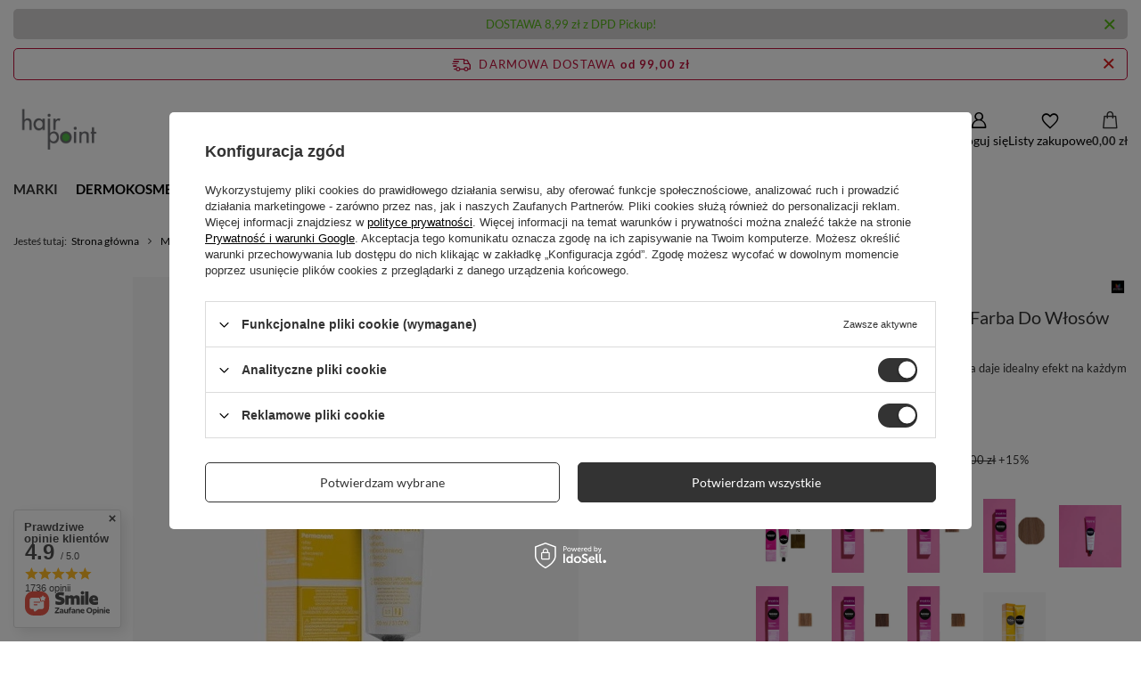

--- FILE ---
content_type: text/html; charset=utf-8
request_url: https://hairpoint.pl/ajax/projector.php?action=get&product=4287&size=uniw&get=sizeavailability,sizedelivery,sizeprices
body_size: 488
content:
{"sizeavailability":{"visible":"y","status_description":"Produkt niedost\u0119pny","status_gfx":"\/data\/lang\/pol\/available_graph\/graph_1_5.png","status":"disable","minimum_stock_of_product":"1","delay_time":{"days":"0","hours":"0","minutes":"0","time":"2026-01-21 08:24:10","week_day":"3","week_amount":"0","unknown_delivery_time":"false"}},"sizedelivery":{"undefined":"false","shipping":"8.99","shipping_formatted":"8,99 z\u0142","limitfree":"99.00","limitfree_formatted":"99,00 z\u0142","shipping_change":"8.99","shipping_change_formatted":"8,99 z\u0142","change_type":"up"},"sizeprices":{"value":"43.90","price_formatted":"43,90 z\u0142","price_net":"35.69","price_net_formatted":"35,69 z\u0142","yousave_percent":"2","omnibus_price":"38.00","omnibus_price_formatted":"38,00 z\u0142","omnibus_yousave":"5.9","omnibus_yousave_formatted":"5,90 z\u0142","omnibus_price_net":"30.89","omnibus_price_net_formatted":"30,89 z\u0142","omnibus_yousave_net":"4.8","omnibus_yousave_net_formatted":"4,80 z\u0142","omnibus_yousave_percent":"15","omnibus_price_is_higher_than_selling_price":"false","vat":"23","yousave":"1.10","maxprice":"45.00","yousave_formatted":"1,10 z\u0142","maxprice_formatted":"45,00 z\u0142","yousave_net":"0.90","maxprice_net":"36.59","yousave_net_formatted":"0,90 z\u0142","maxprice_net_formatted":"36,59 z\u0142","worth":"43.90","worth_net":"35.69","worth_formatted":"43,90 z\u0142","worth_net_formatted":"35,69 z\u0142","max_diff_gross":"1.1","max_diff_gross_formatted":"1,10 z\u0142","max_diff_percent":"2","max_diff_net":"0.9","max_diff_net_formatted":"0,90 z\u0142","basket_enable":"y","special_offer":"false","rebate_code_active":"n","priceformula_error":"false"}}

--- FILE ---
content_type: text/css
request_url: https://hairpoint.pl/data/designs/68835e18404a89.04970102_7/gfx/pol/custom.css.gzip?r=1763643424
body_size: -40
content:
#projector_amount {
    display: none !important;
}
.footer__address {
    display: none !important;
}

--- FILE ---
content_type: image/svg+xml
request_url: https://hairpoint.pl/data/lang/pol/producers/gfx/projector/1518609297_1.svg
body_size: 20064
content:
<svg xmlns="http://www.w3.org/2000/svg" xmlns:xlink="http://www.w3.org/1999/xlink" width="200" zoomAndPan="magnify" viewBox="0 0 150 149.999998" height="200" preserveAspectRatio="xMidYMid meet" version="1.0"><defs><clipPath id="695fb0651d"><path d="M 24.269531 24.269531 L 125.519531 24.269531 L 125.519531 125.519531 L 24.269531 125.519531 Z M 24.269531 24.269531 " clip-rule="nonzero"/></clipPath><image x="0" y="0" width="225" xlink:href="[data-uri]" id="656c3b3664" height="225" preserveAspectRatio="xMidYMid meet"/></defs><rect x="-15" width="180" fill="#ffffff" y="-15" height="179.999997" fill-opacity="1"/><rect x="-15" width="180" fill="#ffffff" y="-15" height="179.999997" fill-opacity="1"/><g clip-path="url(#695fb0651d)"><g transform="matrix(0.45, 0, 0, 0.45, 24.269983, 24.270022)"><image x="0" y="0" width="225" xlink:href="[data-uri]" height="225" preserveAspectRatio="xMidYMid meet"/></g></g></svg>